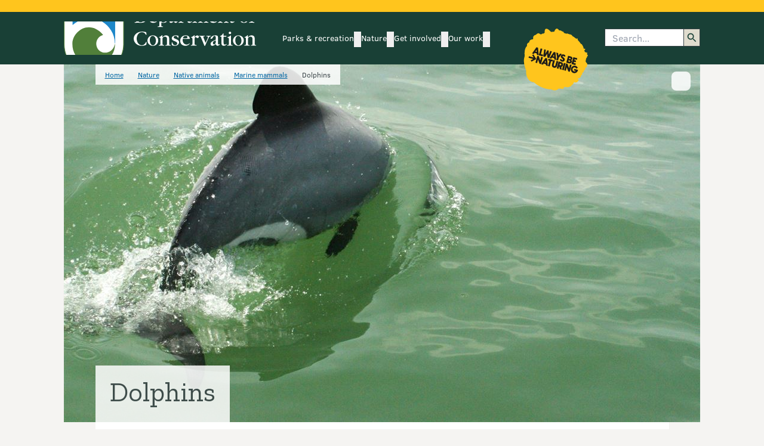

--- FILE ---
content_type: text/html; charset=utf-8
request_url: https://www.google.com/recaptcha/api2/anchor?ar=1&k=6LdwjQskAAAAACTKKqri4IYFiMGX-ndJjZw8asho&co=aHR0cHM6Ly93d3cuZG9jLmdvdnQubno6NDQz&hl=en&v=PoyoqOPhxBO7pBk68S4YbpHZ&size=invisible&anchor-ms=20000&execute-ms=30000&cb=33jgyt8odg6h
body_size: 48569
content:
<!DOCTYPE HTML><html dir="ltr" lang="en"><head><meta http-equiv="Content-Type" content="text/html; charset=UTF-8">
<meta http-equiv="X-UA-Compatible" content="IE=edge">
<title>reCAPTCHA</title>
<style type="text/css">
/* cyrillic-ext */
@font-face {
  font-family: 'Roboto';
  font-style: normal;
  font-weight: 400;
  font-stretch: 100%;
  src: url(//fonts.gstatic.com/s/roboto/v48/KFO7CnqEu92Fr1ME7kSn66aGLdTylUAMa3GUBHMdazTgWw.woff2) format('woff2');
  unicode-range: U+0460-052F, U+1C80-1C8A, U+20B4, U+2DE0-2DFF, U+A640-A69F, U+FE2E-FE2F;
}
/* cyrillic */
@font-face {
  font-family: 'Roboto';
  font-style: normal;
  font-weight: 400;
  font-stretch: 100%;
  src: url(//fonts.gstatic.com/s/roboto/v48/KFO7CnqEu92Fr1ME7kSn66aGLdTylUAMa3iUBHMdazTgWw.woff2) format('woff2');
  unicode-range: U+0301, U+0400-045F, U+0490-0491, U+04B0-04B1, U+2116;
}
/* greek-ext */
@font-face {
  font-family: 'Roboto';
  font-style: normal;
  font-weight: 400;
  font-stretch: 100%;
  src: url(//fonts.gstatic.com/s/roboto/v48/KFO7CnqEu92Fr1ME7kSn66aGLdTylUAMa3CUBHMdazTgWw.woff2) format('woff2');
  unicode-range: U+1F00-1FFF;
}
/* greek */
@font-face {
  font-family: 'Roboto';
  font-style: normal;
  font-weight: 400;
  font-stretch: 100%;
  src: url(//fonts.gstatic.com/s/roboto/v48/KFO7CnqEu92Fr1ME7kSn66aGLdTylUAMa3-UBHMdazTgWw.woff2) format('woff2');
  unicode-range: U+0370-0377, U+037A-037F, U+0384-038A, U+038C, U+038E-03A1, U+03A3-03FF;
}
/* math */
@font-face {
  font-family: 'Roboto';
  font-style: normal;
  font-weight: 400;
  font-stretch: 100%;
  src: url(//fonts.gstatic.com/s/roboto/v48/KFO7CnqEu92Fr1ME7kSn66aGLdTylUAMawCUBHMdazTgWw.woff2) format('woff2');
  unicode-range: U+0302-0303, U+0305, U+0307-0308, U+0310, U+0312, U+0315, U+031A, U+0326-0327, U+032C, U+032F-0330, U+0332-0333, U+0338, U+033A, U+0346, U+034D, U+0391-03A1, U+03A3-03A9, U+03B1-03C9, U+03D1, U+03D5-03D6, U+03F0-03F1, U+03F4-03F5, U+2016-2017, U+2034-2038, U+203C, U+2040, U+2043, U+2047, U+2050, U+2057, U+205F, U+2070-2071, U+2074-208E, U+2090-209C, U+20D0-20DC, U+20E1, U+20E5-20EF, U+2100-2112, U+2114-2115, U+2117-2121, U+2123-214F, U+2190, U+2192, U+2194-21AE, U+21B0-21E5, U+21F1-21F2, U+21F4-2211, U+2213-2214, U+2216-22FF, U+2308-230B, U+2310, U+2319, U+231C-2321, U+2336-237A, U+237C, U+2395, U+239B-23B7, U+23D0, U+23DC-23E1, U+2474-2475, U+25AF, U+25B3, U+25B7, U+25BD, U+25C1, U+25CA, U+25CC, U+25FB, U+266D-266F, U+27C0-27FF, U+2900-2AFF, U+2B0E-2B11, U+2B30-2B4C, U+2BFE, U+3030, U+FF5B, U+FF5D, U+1D400-1D7FF, U+1EE00-1EEFF;
}
/* symbols */
@font-face {
  font-family: 'Roboto';
  font-style: normal;
  font-weight: 400;
  font-stretch: 100%;
  src: url(//fonts.gstatic.com/s/roboto/v48/KFO7CnqEu92Fr1ME7kSn66aGLdTylUAMaxKUBHMdazTgWw.woff2) format('woff2');
  unicode-range: U+0001-000C, U+000E-001F, U+007F-009F, U+20DD-20E0, U+20E2-20E4, U+2150-218F, U+2190, U+2192, U+2194-2199, U+21AF, U+21E6-21F0, U+21F3, U+2218-2219, U+2299, U+22C4-22C6, U+2300-243F, U+2440-244A, U+2460-24FF, U+25A0-27BF, U+2800-28FF, U+2921-2922, U+2981, U+29BF, U+29EB, U+2B00-2BFF, U+4DC0-4DFF, U+FFF9-FFFB, U+10140-1018E, U+10190-1019C, U+101A0, U+101D0-101FD, U+102E0-102FB, U+10E60-10E7E, U+1D2C0-1D2D3, U+1D2E0-1D37F, U+1F000-1F0FF, U+1F100-1F1AD, U+1F1E6-1F1FF, U+1F30D-1F30F, U+1F315, U+1F31C, U+1F31E, U+1F320-1F32C, U+1F336, U+1F378, U+1F37D, U+1F382, U+1F393-1F39F, U+1F3A7-1F3A8, U+1F3AC-1F3AF, U+1F3C2, U+1F3C4-1F3C6, U+1F3CA-1F3CE, U+1F3D4-1F3E0, U+1F3ED, U+1F3F1-1F3F3, U+1F3F5-1F3F7, U+1F408, U+1F415, U+1F41F, U+1F426, U+1F43F, U+1F441-1F442, U+1F444, U+1F446-1F449, U+1F44C-1F44E, U+1F453, U+1F46A, U+1F47D, U+1F4A3, U+1F4B0, U+1F4B3, U+1F4B9, U+1F4BB, U+1F4BF, U+1F4C8-1F4CB, U+1F4D6, U+1F4DA, U+1F4DF, U+1F4E3-1F4E6, U+1F4EA-1F4ED, U+1F4F7, U+1F4F9-1F4FB, U+1F4FD-1F4FE, U+1F503, U+1F507-1F50B, U+1F50D, U+1F512-1F513, U+1F53E-1F54A, U+1F54F-1F5FA, U+1F610, U+1F650-1F67F, U+1F687, U+1F68D, U+1F691, U+1F694, U+1F698, U+1F6AD, U+1F6B2, U+1F6B9-1F6BA, U+1F6BC, U+1F6C6-1F6CF, U+1F6D3-1F6D7, U+1F6E0-1F6EA, U+1F6F0-1F6F3, U+1F6F7-1F6FC, U+1F700-1F7FF, U+1F800-1F80B, U+1F810-1F847, U+1F850-1F859, U+1F860-1F887, U+1F890-1F8AD, U+1F8B0-1F8BB, U+1F8C0-1F8C1, U+1F900-1F90B, U+1F93B, U+1F946, U+1F984, U+1F996, U+1F9E9, U+1FA00-1FA6F, U+1FA70-1FA7C, U+1FA80-1FA89, U+1FA8F-1FAC6, U+1FACE-1FADC, U+1FADF-1FAE9, U+1FAF0-1FAF8, U+1FB00-1FBFF;
}
/* vietnamese */
@font-face {
  font-family: 'Roboto';
  font-style: normal;
  font-weight: 400;
  font-stretch: 100%;
  src: url(//fonts.gstatic.com/s/roboto/v48/KFO7CnqEu92Fr1ME7kSn66aGLdTylUAMa3OUBHMdazTgWw.woff2) format('woff2');
  unicode-range: U+0102-0103, U+0110-0111, U+0128-0129, U+0168-0169, U+01A0-01A1, U+01AF-01B0, U+0300-0301, U+0303-0304, U+0308-0309, U+0323, U+0329, U+1EA0-1EF9, U+20AB;
}
/* latin-ext */
@font-face {
  font-family: 'Roboto';
  font-style: normal;
  font-weight: 400;
  font-stretch: 100%;
  src: url(//fonts.gstatic.com/s/roboto/v48/KFO7CnqEu92Fr1ME7kSn66aGLdTylUAMa3KUBHMdazTgWw.woff2) format('woff2');
  unicode-range: U+0100-02BA, U+02BD-02C5, U+02C7-02CC, U+02CE-02D7, U+02DD-02FF, U+0304, U+0308, U+0329, U+1D00-1DBF, U+1E00-1E9F, U+1EF2-1EFF, U+2020, U+20A0-20AB, U+20AD-20C0, U+2113, U+2C60-2C7F, U+A720-A7FF;
}
/* latin */
@font-face {
  font-family: 'Roboto';
  font-style: normal;
  font-weight: 400;
  font-stretch: 100%;
  src: url(//fonts.gstatic.com/s/roboto/v48/KFO7CnqEu92Fr1ME7kSn66aGLdTylUAMa3yUBHMdazQ.woff2) format('woff2');
  unicode-range: U+0000-00FF, U+0131, U+0152-0153, U+02BB-02BC, U+02C6, U+02DA, U+02DC, U+0304, U+0308, U+0329, U+2000-206F, U+20AC, U+2122, U+2191, U+2193, U+2212, U+2215, U+FEFF, U+FFFD;
}
/* cyrillic-ext */
@font-face {
  font-family: 'Roboto';
  font-style: normal;
  font-weight: 500;
  font-stretch: 100%;
  src: url(//fonts.gstatic.com/s/roboto/v48/KFO7CnqEu92Fr1ME7kSn66aGLdTylUAMa3GUBHMdazTgWw.woff2) format('woff2');
  unicode-range: U+0460-052F, U+1C80-1C8A, U+20B4, U+2DE0-2DFF, U+A640-A69F, U+FE2E-FE2F;
}
/* cyrillic */
@font-face {
  font-family: 'Roboto';
  font-style: normal;
  font-weight: 500;
  font-stretch: 100%;
  src: url(//fonts.gstatic.com/s/roboto/v48/KFO7CnqEu92Fr1ME7kSn66aGLdTylUAMa3iUBHMdazTgWw.woff2) format('woff2');
  unicode-range: U+0301, U+0400-045F, U+0490-0491, U+04B0-04B1, U+2116;
}
/* greek-ext */
@font-face {
  font-family: 'Roboto';
  font-style: normal;
  font-weight: 500;
  font-stretch: 100%;
  src: url(//fonts.gstatic.com/s/roboto/v48/KFO7CnqEu92Fr1ME7kSn66aGLdTylUAMa3CUBHMdazTgWw.woff2) format('woff2');
  unicode-range: U+1F00-1FFF;
}
/* greek */
@font-face {
  font-family: 'Roboto';
  font-style: normal;
  font-weight: 500;
  font-stretch: 100%;
  src: url(//fonts.gstatic.com/s/roboto/v48/KFO7CnqEu92Fr1ME7kSn66aGLdTylUAMa3-UBHMdazTgWw.woff2) format('woff2');
  unicode-range: U+0370-0377, U+037A-037F, U+0384-038A, U+038C, U+038E-03A1, U+03A3-03FF;
}
/* math */
@font-face {
  font-family: 'Roboto';
  font-style: normal;
  font-weight: 500;
  font-stretch: 100%;
  src: url(//fonts.gstatic.com/s/roboto/v48/KFO7CnqEu92Fr1ME7kSn66aGLdTylUAMawCUBHMdazTgWw.woff2) format('woff2');
  unicode-range: U+0302-0303, U+0305, U+0307-0308, U+0310, U+0312, U+0315, U+031A, U+0326-0327, U+032C, U+032F-0330, U+0332-0333, U+0338, U+033A, U+0346, U+034D, U+0391-03A1, U+03A3-03A9, U+03B1-03C9, U+03D1, U+03D5-03D6, U+03F0-03F1, U+03F4-03F5, U+2016-2017, U+2034-2038, U+203C, U+2040, U+2043, U+2047, U+2050, U+2057, U+205F, U+2070-2071, U+2074-208E, U+2090-209C, U+20D0-20DC, U+20E1, U+20E5-20EF, U+2100-2112, U+2114-2115, U+2117-2121, U+2123-214F, U+2190, U+2192, U+2194-21AE, U+21B0-21E5, U+21F1-21F2, U+21F4-2211, U+2213-2214, U+2216-22FF, U+2308-230B, U+2310, U+2319, U+231C-2321, U+2336-237A, U+237C, U+2395, U+239B-23B7, U+23D0, U+23DC-23E1, U+2474-2475, U+25AF, U+25B3, U+25B7, U+25BD, U+25C1, U+25CA, U+25CC, U+25FB, U+266D-266F, U+27C0-27FF, U+2900-2AFF, U+2B0E-2B11, U+2B30-2B4C, U+2BFE, U+3030, U+FF5B, U+FF5D, U+1D400-1D7FF, U+1EE00-1EEFF;
}
/* symbols */
@font-face {
  font-family: 'Roboto';
  font-style: normal;
  font-weight: 500;
  font-stretch: 100%;
  src: url(//fonts.gstatic.com/s/roboto/v48/KFO7CnqEu92Fr1ME7kSn66aGLdTylUAMaxKUBHMdazTgWw.woff2) format('woff2');
  unicode-range: U+0001-000C, U+000E-001F, U+007F-009F, U+20DD-20E0, U+20E2-20E4, U+2150-218F, U+2190, U+2192, U+2194-2199, U+21AF, U+21E6-21F0, U+21F3, U+2218-2219, U+2299, U+22C4-22C6, U+2300-243F, U+2440-244A, U+2460-24FF, U+25A0-27BF, U+2800-28FF, U+2921-2922, U+2981, U+29BF, U+29EB, U+2B00-2BFF, U+4DC0-4DFF, U+FFF9-FFFB, U+10140-1018E, U+10190-1019C, U+101A0, U+101D0-101FD, U+102E0-102FB, U+10E60-10E7E, U+1D2C0-1D2D3, U+1D2E0-1D37F, U+1F000-1F0FF, U+1F100-1F1AD, U+1F1E6-1F1FF, U+1F30D-1F30F, U+1F315, U+1F31C, U+1F31E, U+1F320-1F32C, U+1F336, U+1F378, U+1F37D, U+1F382, U+1F393-1F39F, U+1F3A7-1F3A8, U+1F3AC-1F3AF, U+1F3C2, U+1F3C4-1F3C6, U+1F3CA-1F3CE, U+1F3D4-1F3E0, U+1F3ED, U+1F3F1-1F3F3, U+1F3F5-1F3F7, U+1F408, U+1F415, U+1F41F, U+1F426, U+1F43F, U+1F441-1F442, U+1F444, U+1F446-1F449, U+1F44C-1F44E, U+1F453, U+1F46A, U+1F47D, U+1F4A3, U+1F4B0, U+1F4B3, U+1F4B9, U+1F4BB, U+1F4BF, U+1F4C8-1F4CB, U+1F4D6, U+1F4DA, U+1F4DF, U+1F4E3-1F4E6, U+1F4EA-1F4ED, U+1F4F7, U+1F4F9-1F4FB, U+1F4FD-1F4FE, U+1F503, U+1F507-1F50B, U+1F50D, U+1F512-1F513, U+1F53E-1F54A, U+1F54F-1F5FA, U+1F610, U+1F650-1F67F, U+1F687, U+1F68D, U+1F691, U+1F694, U+1F698, U+1F6AD, U+1F6B2, U+1F6B9-1F6BA, U+1F6BC, U+1F6C6-1F6CF, U+1F6D3-1F6D7, U+1F6E0-1F6EA, U+1F6F0-1F6F3, U+1F6F7-1F6FC, U+1F700-1F7FF, U+1F800-1F80B, U+1F810-1F847, U+1F850-1F859, U+1F860-1F887, U+1F890-1F8AD, U+1F8B0-1F8BB, U+1F8C0-1F8C1, U+1F900-1F90B, U+1F93B, U+1F946, U+1F984, U+1F996, U+1F9E9, U+1FA00-1FA6F, U+1FA70-1FA7C, U+1FA80-1FA89, U+1FA8F-1FAC6, U+1FACE-1FADC, U+1FADF-1FAE9, U+1FAF0-1FAF8, U+1FB00-1FBFF;
}
/* vietnamese */
@font-face {
  font-family: 'Roboto';
  font-style: normal;
  font-weight: 500;
  font-stretch: 100%;
  src: url(//fonts.gstatic.com/s/roboto/v48/KFO7CnqEu92Fr1ME7kSn66aGLdTylUAMa3OUBHMdazTgWw.woff2) format('woff2');
  unicode-range: U+0102-0103, U+0110-0111, U+0128-0129, U+0168-0169, U+01A0-01A1, U+01AF-01B0, U+0300-0301, U+0303-0304, U+0308-0309, U+0323, U+0329, U+1EA0-1EF9, U+20AB;
}
/* latin-ext */
@font-face {
  font-family: 'Roboto';
  font-style: normal;
  font-weight: 500;
  font-stretch: 100%;
  src: url(//fonts.gstatic.com/s/roboto/v48/KFO7CnqEu92Fr1ME7kSn66aGLdTylUAMa3KUBHMdazTgWw.woff2) format('woff2');
  unicode-range: U+0100-02BA, U+02BD-02C5, U+02C7-02CC, U+02CE-02D7, U+02DD-02FF, U+0304, U+0308, U+0329, U+1D00-1DBF, U+1E00-1E9F, U+1EF2-1EFF, U+2020, U+20A0-20AB, U+20AD-20C0, U+2113, U+2C60-2C7F, U+A720-A7FF;
}
/* latin */
@font-face {
  font-family: 'Roboto';
  font-style: normal;
  font-weight: 500;
  font-stretch: 100%;
  src: url(//fonts.gstatic.com/s/roboto/v48/KFO7CnqEu92Fr1ME7kSn66aGLdTylUAMa3yUBHMdazQ.woff2) format('woff2');
  unicode-range: U+0000-00FF, U+0131, U+0152-0153, U+02BB-02BC, U+02C6, U+02DA, U+02DC, U+0304, U+0308, U+0329, U+2000-206F, U+20AC, U+2122, U+2191, U+2193, U+2212, U+2215, U+FEFF, U+FFFD;
}
/* cyrillic-ext */
@font-face {
  font-family: 'Roboto';
  font-style: normal;
  font-weight: 900;
  font-stretch: 100%;
  src: url(//fonts.gstatic.com/s/roboto/v48/KFO7CnqEu92Fr1ME7kSn66aGLdTylUAMa3GUBHMdazTgWw.woff2) format('woff2');
  unicode-range: U+0460-052F, U+1C80-1C8A, U+20B4, U+2DE0-2DFF, U+A640-A69F, U+FE2E-FE2F;
}
/* cyrillic */
@font-face {
  font-family: 'Roboto';
  font-style: normal;
  font-weight: 900;
  font-stretch: 100%;
  src: url(//fonts.gstatic.com/s/roboto/v48/KFO7CnqEu92Fr1ME7kSn66aGLdTylUAMa3iUBHMdazTgWw.woff2) format('woff2');
  unicode-range: U+0301, U+0400-045F, U+0490-0491, U+04B0-04B1, U+2116;
}
/* greek-ext */
@font-face {
  font-family: 'Roboto';
  font-style: normal;
  font-weight: 900;
  font-stretch: 100%;
  src: url(//fonts.gstatic.com/s/roboto/v48/KFO7CnqEu92Fr1ME7kSn66aGLdTylUAMa3CUBHMdazTgWw.woff2) format('woff2');
  unicode-range: U+1F00-1FFF;
}
/* greek */
@font-face {
  font-family: 'Roboto';
  font-style: normal;
  font-weight: 900;
  font-stretch: 100%;
  src: url(//fonts.gstatic.com/s/roboto/v48/KFO7CnqEu92Fr1ME7kSn66aGLdTylUAMa3-UBHMdazTgWw.woff2) format('woff2');
  unicode-range: U+0370-0377, U+037A-037F, U+0384-038A, U+038C, U+038E-03A1, U+03A3-03FF;
}
/* math */
@font-face {
  font-family: 'Roboto';
  font-style: normal;
  font-weight: 900;
  font-stretch: 100%;
  src: url(//fonts.gstatic.com/s/roboto/v48/KFO7CnqEu92Fr1ME7kSn66aGLdTylUAMawCUBHMdazTgWw.woff2) format('woff2');
  unicode-range: U+0302-0303, U+0305, U+0307-0308, U+0310, U+0312, U+0315, U+031A, U+0326-0327, U+032C, U+032F-0330, U+0332-0333, U+0338, U+033A, U+0346, U+034D, U+0391-03A1, U+03A3-03A9, U+03B1-03C9, U+03D1, U+03D5-03D6, U+03F0-03F1, U+03F4-03F5, U+2016-2017, U+2034-2038, U+203C, U+2040, U+2043, U+2047, U+2050, U+2057, U+205F, U+2070-2071, U+2074-208E, U+2090-209C, U+20D0-20DC, U+20E1, U+20E5-20EF, U+2100-2112, U+2114-2115, U+2117-2121, U+2123-214F, U+2190, U+2192, U+2194-21AE, U+21B0-21E5, U+21F1-21F2, U+21F4-2211, U+2213-2214, U+2216-22FF, U+2308-230B, U+2310, U+2319, U+231C-2321, U+2336-237A, U+237C, U+2395, U+239B-23B7, U+23D0, U+23DC-23E1, U+2474-2475, U+25AF, U+25B3, U+25B7, U+25BD, U+25C1, U+25CA, U+25CC, U+25FB, U+266D-266F, U+27C0-27FF, U+2900-2AFF, U+2B0E-2B11, U+2B30-2B4C, U+2BFE, U+3030, U+FF5B, U+FF5D, U+1D400-1D7FF, U+1EE00-1EEFF;
}
/* symbols */
@font-face {
  font-family: 'Roboto';
  font-style: normal;
  font-weight: 900;
  font-stretch: 100%;
  src: url(//fonts.gstatic.com/s/roboto/v48/KFO7CnqEu92Fr1ME7kSn66aGLdTylUAMaxKUBHMdazTgWw.woff2) format('woff2');
  unicode-range: U+0001-000C, U+000E-001F, U+007F-009F, U+20DD-20E0, U+20E2-20E4, U+2150-218F, U+2190, U+2192, U+2194-2199, U+21AF, U+21E6-21F0, U+21F3, U+2218-2219, U+2299, U+22C4-22C6, U+2300-243F, U+2440-244A, U+2460-24FF, U+25A0-27BF, U+2800-28FF, U+2921-2922, U+2981, U+29BF, U+29EB, U+2B00-2BFF, U+4DC0-4DFF, U+FFF9-FFFB, U+10140-1018E, U+10190-1019C, U+101A0, U+101D0-101FD, U+102E0-102FB, U+10E60-10E7E, U+1D2C0-1D2D3, U+1D2E0-1D37F, U+1F000-1F0FF, U+1F100-1F1AD, U+1F1E6-1F1FF, U+1F30D-1F30F, U+1F315, U+1F31C, U+1F31E, U+1F320-1F32C, U+1F336, U+1F378, U+1F37D, U+1F382, U+1F393-1F39F, U+1F3A7-1F3A8, U+1F3AC-1F3AF, U+1F3C2, U+1F3C4-1F3C6, U+1F3CA-1F3CE, U+1F3D4-1F3E0, U+1F3ED, U+1F3F1-1F3F3, U+1F3F5-1F3F7, U+1F408, U+1F415, U+1F41F, U+1F426, U+1F43F, U+1F441-1F442, U+1F444, U+1F446-1F449, U+1F44C-1F44E, U+1F453, U+1F46A, U+1F47D, U+1F4A3, U+1F4B0, U+1F4B3, U+1F4B9, U+1F4BB, U+1F4BF, U+1F4C8-1F4CB, U+1F4D6, U+1F4DA, U+1F4DF, U+1F4E3-1F4E6, U+1F4EA-1F4ED, U+1F4F7, U+1F4F9-1F4FB, U+1F4FD-1F4FE, U+1F503, U+1F507-1F50B, U+1F50D, U+1F512-1F513, U+1F53E-1F54A, U+1F54F-1F5FA, U+1F610, U+1F650-1F67F, U+1F687, U+1F68D, U+1F691, U+1F694, U+1F698, U+1F6AD, U+1F6B2, U+1F6B9-1F6BA, U+1F6BC, U+1F6C6-1F6CF, U+1F6D3-1F6D7, U+1F6E0-1F6EA, U+1F6F0-1F6F3, U+1F6F7-1F6FC, U+1F700-1F7FF, U+1F800-1F80B, U+1F810-1F847, U+1F850-1F859, U+1F860-1F887, U+1F890-1F8AD, U+1F8B0-1F8BB, U+1F8C0-1F8C1, U+1F900-1F90B, U+1F93B, U+1F946, U+1F984, U+1F996, U+1F9E9, U+1FA00-1FA6F, U+1FA70-1FA7C, U+1FA80-1FA89, U+1FA8F-1FAC6, U+1FACE-1FADC, U+1FADF-1FAE9, U+1FAF0-1FAF8, U+1FB00-1FBFF;
}
/* vietnamese */
@font-face {
  font-family: 'Roboto';
  font-style: normal;
  font-weight: 900;
  font-stretch: 100%;
  src: url(//fonts.gstatic.com/s/roboto/v48/KFO7CnqEu92Fr1ME7kSn66aGLdTylUAMa3OUBHMdazTgWw.woff2) format('woff2');
  unicode-range: U+0102-0103, U+0110-0111, U+0128-0129, U+0168-0169, U+01A0-01A1, U+01AF-01B0, U+0300-0301, U+0303-0304, U+0308-0309, U+0323, U+0329, U+1EA0-1EF9, U+20AB;
}
/* latin-ext */
@font-face {
  font-family: 'Roboto';
  font-style: normal;
  font-weight: 900;
  font-stretch: 100%;
  src: url(//fonts.gstatic.com/s/roboto/v48/KFO7CnqEu92Fr1ME7kSn66aGLdTylUAMa3KUBHMdazTgWw.woff2) format('woff2');
  unicode-range: U+0100-02BA, U+02BD-02C5, U+02C7-02CC, U+02CE-02D7, U+02DD-02FF, U+0304, U+0308, U+0329, U+1D00-1DBF, U+1E00-1E9F, U+1EF2-1EFF, U+2020, U+20A0-20AB, U+20AD-20C0, U+2113, U+2C60-2C7F, U+A720-A7FF;
}
/* latin */
@font-face {
  font-family: 'Roboto';
  font-style: normal;
  font-weight: 900;
  font-stretch: 100%;
  src: url(//fonts.gstatic.com/s/roboto/v48/KFO7CnqEu92Fr1ME7kSn66aGLdTylUAMa3yUBHMdazQ.woff2) format('woff2');
  unicode-range: U+0000-00FF, U+0131, U+0152-0153, U+02BB-02BC, U+02C6, U+02DA, U+02DC, U+0304, U+0308, U+0329, U+2000-206F, U+20AC, U+2122, U+2191, U+2193, U+2212, U+2215, U+FEFF, U+FFFD;
}

</style>
<link rel="stylesheet" type="text/css" href="https://www.gstatic.com/recaptcha/releases/PoyoqOPhxBO7pBk68S4YbpHZ/styles__ltr.css">
<script nonce="zyLmP6cCO4ivEIIF8y-_9A" type="text/javascript">window['__recaptcha_api'] = 'https://www.google.com/recaptcha/api2/';</script>
<script type="text/javascript" src="https://www.gstatic.com/recaptcha/releases/PoyoqOPhxBO7pBk68S4YbpHZ/recaptcha__en.js" nonce="zyLmP6cCO4ivEIIF8y-_9A">
      
    </script></head>
<body><div id="rc-anchor-alert" class="rc-anchor-alert"></div>
<input type="hidden" id="recaptcha-token" value="[base64]">
<script type="text/javascript" nonce="zyLmP6cCO4ivEIIF8y-_9A">
      recaptcha.anchor.Main.init("[\x22ainput\x22,[\x22bgdata\x22,\x22\x22,\[base64]/[base64]/[base64]/bmV3IHJbeF0oY1swXSk6RT09Mj9uZXcgclt4XShjWzBdLGNbMV0pOkU9PTM/bmV3IHJbeF0oY1swXSxjWzFdLGNbMl0pOkU9PTQ/[base64]/[base64]/[base64]/[base64]/[base64]/[base64]/[base64]/[base64]\x22,\[base64]\x22,\x22wr3Cl8KTDMKMw6HCmB/Ck8OYe8OZFmcSHikwJMKRwrjCghwJw7XCrEnCoDfCqBt/woHDv8KCw6dQCGstw6jCvkHDnMKwHFw+w4l+f8KRw4MmwrJxw5PDhFHDgENmw4Uzwpspw5XDj8OvwoXDl8KOw5MnKcKCw6HCmz7DisOrV0PCtU7CpcO9ET7Ck8K5anTCuMOtwp0GMDoWwpzDknA7d8OXScOSwo/CvyPCmcK1Y8Oywp/DuSNnCTjCiRvDqMKPwrdCwqjCu8OqwqLDvwTDosKcw5TCvD43wq3CnxvDk8KHMAkNCRTDgcOMdgfDoMKTwrcXw6PCjkopw4Rsw67Cow/CosO2w6/[base64]/CicKldUwrw4HCvsKowoB7O8OnwolXViTCnG0yw5nCpMO1w6DDrGQrfR/ChlllwrkvJcOcwpHCrivDjsOcw6M/wqQcw4d5w4wOwpHDrMOjw7XCrcOSM8Kuw6tPw5fCti86b8OzOcK1w6LDpMKvwofDgsKFWMKZw67CrxZmwqNvwqhTZh/DlmbDhBVEQi0Gw7dlJ8O3EcKsw6lGBMKPL8ObbwQNw77Cj8K/w4fDgGjDiA/[base64]/CuyIxbj/DgxPCmsOwwrbCvBd/PcKNOMOMwpjDg0XCpELCqcKkMEgLw4lyC2PDj8OfSsOtw7nDrVLCtsKdw7w8T2Bkw5zCjcOHwqcjw5XDh1/DmCfDpFMpw6bDlsKqw4/DhMKRw4TCuSAyw78vaMKTEHTCsQfDnlQLwo06OHUTIMKswpltOksQQW7CsA3CuMKcJ8KSY1rCsjAXw4Faw6TCkRcUw7c4XDTCusKwwqxww5HCj8OOOnE1wrPDhsOfw5hPLsOVw5pnw5DDi8O6wowow6JEw5LCvMOZWADDjB/CpMO/WFt7wrdlA0bDkMOpCMKJw4dHw6V1w7vCjsKTw7BywoXCjsOuw4zCv2tWQzfCs8KWw6TDiBRLw5ZbwpLCu3wjwpbCkVrDgMKJwrBDw6/Dn8OGwoYmQsOpOsO9wqDDiMKTwrByC2UUw7hww53ChBzCkBYBSxELN37DrcONcMKawo9HI8OiecK8aRZkdcOKHgQDwr0zw582T8KcfcOFwovCtlDCrAsqNMKbw63DkEMdUsKIJMOOWEEmw7/ChsOTPlDDucK+wpc8XRvDs8K9w419ZcKUPSDDqWZZwrR5wqbDisO9c8OXwrfCvcO/[base64]/CgMOEwoTClcKuwpFawoTDszR1SD3DoEjCgUgIMWXCuS5cwovCizVXFsOhHSEWQsKjw5rDqsKbw7zCn0k5b8OhDcOpMMKHw4QjDMODMMKDwpTCiF/[base64]/[base64]/wq/CrWbDs00LMCXDpcO/fXzCoAfDscK4OAvCtcK3w4/[base64]/CncKNFGh3w5PCuXY/wqzDkHrCvDvDqCDCnAl0wp3DpcKiw5XClsKBwrgiZcOGf8KXbcK0DAvCjMKVKmBFwqXDnkJNwowGLAkdY3wSw7nDlcOdwobDvMOowp1+w6RIaGAhw5tgaQ7CvcO4w77Du8KTw4HDig/[base64]/[base64]/DpsKhAMOSwrAlwoPDhcOdwoLCtSd7EMKYTMOlBUXDoFvDrsO/wqHDusKiwqvDl8OmJnt8wqsoQjszXcOrIXvCg8OBSsOzfMK/w7vDt3TDly5vwqtEw5kfwqnDtzcfNcKPwqzCkUxrw79eQ8OuwrfCvsKgw5lWEcKIDA5owobCtsKydcKaWsKJFcKswqc1w4DDmVohw5tqICI3wo3Dl8OqwobDnEpOfsOWw4bDtsK/bMOtHMOSRRgfw7lHw7bCqMKnw5TCsMKvKsKywr9owr0CY8OTwpjCo3tqTsO9Q8OIwr1iL3bDuF/DiXTDlk3Di8K6w7FbwrPDjcOkw5V/JC3CvQrDvBphw7IrbULCulvDoMKgw6wmW0Erw63DrsKhw5/CtcOdICtZwpkpwqNEXDl8YcObT0fDlMK2wqzCl8KDw4HDisOhwqXDpizCnMK3HyDCjSEWEm9/w7zDuMKBO8ObNcKzIjzDnsKiw5UnfsKMHGJrb8K+dsKTbl/[base64]/DoR4TwroRwqNrwpQ7EMOxQcKaw5o9QSXDi27ConjCucOBVjVOFD9Zw5fDnk1CDcOewoNWwpYhwpTDnG/DrsOzIcKmY8KLYcO8wqs4woxcaThFFHcmwpkewqFCw585S0LDhMKkK8K6w6UHwozDisK9w4PCsz9Bw7nCncOge8KMwqLDuMKCUVLCjlLDlMK/[base64]/w71Vwr8sfcK+TnNvw5bCrEXDgEXCiMKGw5DChsKGwp0jw5tWGcOjw4zCssKuXXvCmx1Iw63DlmdBwr8TeMOsc8KSF1o+wp1IIcOXwrDCnMO7EMO0JMKmw7N0bl/DiMKhP8KtZsKGBmgiwrJOw5kNYMObwpfCn8OvwqRkUsKuazRawpEew4/CslDDmcKxw7g4wpHDhMKdL8K8KsOQQQBVwr1VNXHDpsKVKWB0w5PCm8KlfMOLIjLCsVrCuT5NYcK4VMO7bcORDsOYQMOVZcKxw6/Cjx3DoH/DlsKWRh7CokPCo8KvfsK5wrjCisOZw7A8wqzComADEHDCqcKKw5LDtB/DqcKZwrMxK8OEDsOBRMKsw7V1w4/DojPDuFbCkGvDm1XDjRTCpcOyw7N9wqfCi8OOw6Bhwoxlwp0iwqAVw7HDpMKJUjTCvRXCmQ3DnMOEUMOwGcKoW8OtQcOjK8KiGgdRQiLDnsKBGsOawoshLx9qLcOgwqEGCcOyOcKeMsKRwojDssOYwroCQcKXPQrCsQzDk2/CsETCiRIcwogNSUU2U8Kgwr/Cs3jDgiQww4rCpHTDo8OsbsKRwq5Two/Co8KxwrYMw6DCvsKgw5Yaw7w0wpHCksOww6/ChHjDuw3CmMO0UQXClMOHJMOLwq7CoHTDn8Kdw5YXacO/w4otFsKaUMKlwoo4IcKsw4HDj8O8dG/CtX3DlUU2wqcscldGBSrDtjnCm8OdHT1tw6cJw5dTw5jDv8K2w7kIB8OCw54rwqNdwpXCmwnDg1nDqsK4w6fDk1vCmMOIwrrDoTHClMOPR8KlFyrChjrDi3fDq8OTbnRHwpfDq8OWw4ZEEi9MwpbDqCbDrcOafQTDvsKFw4vDo8OHw6jCpcO+wpdLw7jChFTDhSXCnV/CrsKoGBzCkcKTX8O2XcKgCldlwoHCskPDhQUMw4zCkMOLwpR3KMK+DxVsJMKYwp80wp/CssOKBMKFVUx1wq3Dnz/DtRAcdjvClsOkw4p6w7h8wp3CnybCv8O3PMOKwpooa8OxCsKHw6/DoE48PMObXkzCvhbDmj8yScORw6bDrlI/dcKQwqprKMODcRHCsMKbNMKmTsOlNwvCoMO/DsO9FWAsS2vDn8KaEMKYwpB/[base64]/DvMOfek1/BEBww5BddUISw61Cw58wYGbCtMKnwqdsw5JUbj/DgcOGRS/[base64]/CpTtOwqFCw7F1wqoxw4zCsxrCj8OnMCfCixzDhsOlOBnCusKWRUDCl8OsdB1Vw7/CnifDucOYacOBWgnCqsOUw7rDrMKHw5/Do3wRLlp6R8OxEHFpw6ZTJ8KXwq5HC3h9woHChSUKKxxYw67Dp8O1FcKhw7J2w5ssw71lwr3DmCxCJjZ1BRtvJkvCmsO1WQdQO1/DqmzCiz7DnMOTYFZsFRMwYcOdwpDDsVNTPxYTw4zCsMOQN8O3w6dUa8OWM34xJkzCrsKODTPCrRc/ScKAw5fDgcKrDMKqX8OUMyHDgMOWw53DtBPDrHhNYcK6wqnDmcOKw75Lw6Rfw4HCnGHDkCp/KsOWwprCtcKmJgtjWMKMw6dPwoTDv0/[base64]/DpXPCiQgzIAzDt8KiGW/CrcKDfkfCpB4uasKDUwfDqcKvwr7DvWBPe8KYS8ONwppRwofDt8OFJBE4wrvCocOOwrQwZgfCgsKow7hhw6DCrMOxHMOufTp+wqbCmsOOw41NwoPCuX/DghBNW8Kvwqt7OkglOMKvBMORw43DusKrw77CoMKRw5Frwr3CicOeHMOfIMObaFjChMORwrtqwpckwrw7eyfCkzbCsCRYM8OgMG7DisKkJsKeEXLCn8KePsOrUADCv8OfewbDkgLDsMOlI8KXNCvChsKLanYwKVhXZ8OlOg4/w6Jre8KpwrpEw5fDgHEzwq/ClsKgw5HDq8K+TsKdKzx4ZzwTWxnDlcOwPWp2AsKCd1rDs8Kcw5fDgFE+w6bCusOfQBcgwrxAAMKVd8K1SzTClcK0wqE2MmXDucOKd8Kcw5E5wrnDtjzClzPDlAt7w789woLCicO0wrgSc0TCjcOFwpnCpBxew4zDnsK8GsKtw7PDog3DrMOmw4rCrcKhwoLCl8Ofwq/DrFzDqcO0w7xmZ2F/wpLCtcKXw6rCiAZlIhHCmiVKW8Oic8Ovw5LDncOwwohRw7UUPsOVdCnCkibDpEHCtcKCO8OwwqI7MMO+YMOWwr/CrsK6ScOnbcKTw5vCum4dCMKTTTzCqUrDqCTDpk4zwpchDU/DmcKgwqnDpcKbDsKnKsKfT8KDTsKrOkwAw7syV1ECwrPCocOLcWHDrMKnA8Okwog3w6UZW8OZwq/CvMK5IsOrFyDDjsKOPgRNYWHCinozw4MQwoDDgsK8P8OeYsK5wpILwowdPg1XFCfCvMK+wr3DlcO4WnZpDMOJOgAMw4tWHnBzP8OjW8OFDlTCqBjCqHN6wq/[base64]/DkFFaw57DosO2fyjCrzZHaAfDmsOoPsO2w4PCnsKbwocJXCzDssOew43DisK5JMKMB2LCmUt9w79Uw5rCt8KrwqfCi8OVQ8Olw7kswqUJwpjDvcOGaWMyZFtBw5VAwo5ew7LClMOdw5LCkgbDmmDCtsOJLA/[base64]/w4MPHMOkw6NCwpjDhxVtwpYMK8K4woQaKRpgwoI4d0zDq2lDw4AlF8ONw7jCgMKFAnFYw44ADjHCjUjDk8Kgw5dXwqB0w5HCu3/[base64]/CrcKZwqVdwrXDjsK4L8KNwqTDr0jCvCwPLMOsMl/Ck3jClEwCWWzCksK9woA7w6dse8O0TgnChcOBw43DvsOATQLDg8OJwp56wrJ5DVBuOsK8XCYzw7PChsO/FBoOakZeO8K5QsO5DizDukE5ecKiKMOAd1Ujw7vDvMKcYcO/wpp6bVzDizZ5JWbDmcONw4bDgn7CgAvDl0PCp8OVP0NyFMKueD5zwrkIwrvCs8OOHcKAEsKHNyYUworCoWxME8KFw5/CgMKpGMKXw5zDq8OwXX8iFcOHAMO+wrbCu3jDrcO+aUnCnMOsTzvDqMOuUzwdwqBcwoMCwobCk3PDmcOGw5Q+UsOTFMOfGsKQQsOVbMO2esKnI8OqwrICwq49woISwq5RWsKJVUbCqsKQRBg/XzF0G8OBTcKsAsKJwrN8WWDCmHXCrUHDt8ODw55wRRHCr8O4wpbDpMKXwpPCr8OTwqNPA8K2FysiwqTCvcOXQSrCkFFaScKzK0HDucKQwoZJPMKJwoBhw7HDtMO3ShYWw6DCkcK5IVkzw5nClxzDmhPCssO/JMOGYDEfwoPCuBDDgD3CtRdsw68OPsOywprChwp6wos5wooxFcKowr8jJHnCvRXDrcOlwqBcP8OOw5Btw4M7wrw8w6p8wocaw7nCl8KZJ1HCuEZZw5Mnw6DCu1HDig5nw7NYwqshw7Aow53DnQwLUMKcUMOZw5jCocOZw4tiwqjDu8O2wpXDj3gqwps/w6DDqzvCl0rDiVTCimbCiMOgw5XCgsOOSVYcwrEDwovDnVPCtMKKwpXDvjgDCHHDrMOsRlgOOsOcOAxUw4LDjQfCvcK/[base64]/DssO/[base64]/Cu8OWw7/DpcKiUsOEwpzCvW80KSjCuh/DgTpBK8ORw5PCszfCsyUhGMOxwoA7wrxpbyDCrlA/TsKfwoPDmcOzw4BBKsKEB8Kowq1Lwok8wpzDusKnwpcfaB3CuMKAwrshwp5YG8K6Y8KZw7/[base64]/ClcKhw6xYw6xtR8OVw4PCoirCsyZcw77DmMO9M8KJw7poD0DCnkLClsK7BcO8DMK4MA/[base64]/[base64]/CoGfDk8KsHcORaMKRwqM8bcKIZcKqwr0hw5JlHX40PcOOTT/Co8KGwpbDnMKAw5jClsOjFMK4TMOpLcOWF8Okw5N4wrrCvnPCkFZ3byrCksKjSXrDiwksY3vDok8HwrYTC8O8cU/CpzJ3wr4sw7HCix/DpMOnw4d4w6kNw5kAdzzDlMOIwoBBXEZdwoXDtTzCosOrIsK2IsOkwpjDkU0nPzQ6UT/[base64]/[base64]/DvcKYGGFbGcKSw4F9GQpcB8KaQn7Cl0jDjhpfQErDgho/[base64]/ChcO2QcKuVcO3chwbwqsYOGlYwqwOwo/DkMOww4dZEn/DtsOnwpvCsXTDkMOrwoJtQ8OlwolMCMOZQRHCqwlYwo9/SQbDmgfCiBjCmsOrMMKJITTDuMOHwpjDiUtUw6jCn8OawoTCmsOpRMKVC3x/[base64]/CrsOTwqPCtz/Dl8OsNsKEw551w73DmsOpw5pmOcOBX8O8wrPCugZsLT3CnwXCuFXChsKKZ8OCIQ8Fw4VycEjDtMKpCcKyw5Edwo9Vw783wrzDtcKtw43DjUEuanrDt8OhwrPDosO3woHCtyU5wo5/[base64]/CW1kwovCpTHDpcKxW8OFw5rDnxwcXnrDjxdhTHLCv144w5h/dcONwoo0dMOFw4VIwrkmRsOnGMK7w7zCpcKGw5A7CE3DomfCo3UPU3w7w6Aew5fCtsOfw59ubcO0w6fDrzPCmWbClVPDmcOnw5xQw4bDmcKcZ8OrR8KHwpImwqAhPQ7DrsO+w6LCucKKE3/[base64]/DiMK6WcOUwrnDoyBeImfCmMOTdsKSw47DiifChsOVwrnCjcOoZA1lQMKwwroEwqTCqMKOwo/CpG/DkMKFw7QXWMOYwqFaWsKGw4NaMMOyIcOHw7InE8KiOcOfw5PDmHojw4wawoIvwosuG8O4w41Sw4Uew4NrwpLCn8Orwq1yO3DCnMKRw6pNasKbw54XwoYAw6zCuk7DlWN9wqLDkMOtw7JCw74CC8KwZcKnw4vCm1XCjxjDtX/Dm8K6cMO2dsK7FcKDHMOiw5F/w7nCpsKkw6jCjMOGw73DjcOKHCQSwrtJYcOtXT/DnMKLPl/[base64]/Cs8KoaBvCoMKUQHDDpMKrbFbCnznDhD0gacKJwr8Qw6fCk3PCtcKfwq/Cp8KAScO/[base64]/DrcKlw510w4DCksOwwpp4UMO0wq95wq7Dl8OGa2vCkxvCjcOewrNGCRDCjcODEzbDt8O/SsK7Ui9ndsKAwrDCrcKBCVvCi8O9wqklGkPDjsKzPQnCk8K/[base64]/w4bDksKsD8OVV1zDpGExZWTDjwFzZMOsdsKWB8OMw6nDlsK2Azc/WMKNch/DjcKew5hFTVdeZMO5DRVawqnCi8KJZsKbAcKSwqLCiMKkN8OQfMOHw67Dn8O/w6lSw5/Cmiscbw8GM8KTe8KjZH/DncO5w4FfKmUUw4jDkcKQe8KeFnTCmsOFZVxwwr0JCsKhLcKxw4Ekwpw4asOhwqUowoxjwprDkMOyEw4HH8KseDnCuFrCtsOhwo5Mwp9MwpAtw7LDkcOZw5HCuFPDgSnDt8OOQMKSOBdUb0vDpgrCicORKSR1cmALEUbCrGh/em4fwobCpcKoCMKrLhE9w6PDgnrDuQrCisOlw63CsRErccOiwoMISsKLQgzCnXDCrcK8wqhbwp/DgnXChcKZRVEkwqfDh8O7Q8OEGsO/wq/DmkzCtHYGb13CvcOFwpHDkcKNNFbDucOkwrnCqWkaYUbCtMOtOcKZJE/Dh8OiG8ODFgLDlcKHIcKxYQPDqcKKHcO4w5IEw51Ww6HCqcOGXcKYwoE+w45QahLCh8OLX8OewqjClsOYwqtbw6HCt8O7ZWQfwrLDh8Oawr0Ow4/DgMKTwpxAw5TCtmbDpHptMClSw58Ew6/CgHXCgCPCr25SYEUNSsO/[base64]/Di8OkEx4ATyHDpcOvwppTOsKZwrvClXhew7/DolvCosKuDMKWw4RMXX45MHhYwpNEJxfDl8KqesK1XMObNcKzw63DosKbfWhDSSzCisKdZ0nCqEfDnTY4w7BpBsOzwqN8w6LCm2J0w7PDhcKQwrVWEcK0woXCu3PDm8Klw55sNS4FwpLCoMOIwpjCthYHVk8UGnHCi8K7wq/[base64]/Dh0QPAQcxw4sFFzlmfirDgcOTHcKcAmZCMznDisK7GFjDkMKQd1nDp8OeKcOXwpIawqVVchPDv8KXwrXCu8KTw4XCvcOIw4TCosOywrnCi8OweMOASSTDrnDDicOGacO+w68LSy0SDnDDsR9haWPCigA/w6UnU1lVMcOdw4HDoMOhw6/ClE3DsXDCqGZ6TsOpdMK1wpt4YXjCiHFgw59owqjCojpiwovCtyvDnV5QXRrDgwjDvRxIw74BY8KfM8KtcmPCu8KUwpTDgsKSw7rDlMOeV8OofMO7wqw9wrbCmsKGw5c9wo/DosKPKHTCqgsUwqrDkBHCqkjChMKwwrVuwqvCozXDjS5uEMODw5bCssORGiLCsMOXwrgQw4/[base64]/Cq0rDtwsRMCR2GCZrwqDCgsOWIsKFeSQpR8O9woLCs8Ouw4/Dq8KAwoIECxzDohovw58Od8Ohwp7DikzDjcKxw6gFw4vCk8KAeR7Ct8KLwrTDpHsIGm/ChsOPwoRiVmNtN8Ohw5DCncOlLlMLwqLCmcOHw67DrcK1wqgxXcOdR8O+w4VPw6nDqHl3ZgltPMKhZiLCqsO3SCNBw4fCr8Oaw4lQDkLCtwzCv8KmP8K5elrCog8Ewps1GVrCk8OMTsKvDhxAaMKFTlJTwrYRw5LCncOBVkzCpnJPwr/Dn8ODwpsnwrLDtMOEwoXDvEfDog15w7fCuMO8wpJED2s9wqJow5o9wqDCoVhXKmzDjC3CigV8Pl8obsO8GG8xwoY3eUNEHjnCjw02wpHDocKfw4QIIA/DklABwqMZw5bCnCNzfcK/azdnwq56M8O9w6MWw4PCvlArwrbCnMOPEwfDvSfDkmdgwqwSEsKiw6oowqXCmMOvworDuyNLesODWMK0A3bClB3DjcOWwrpfH8Kgw5oTVsOPwoVhwqdeEMK9B2HDsn3CscKsYQsXw5ASBiXChB9EwrrClcKIbcKRWcO/AsOawpHCj8Orwp8Gw4A1RF/DuxdzEVVmw6BzXcO6wrwOwonDjiBEIcKXIHhjGsKAw5HDjSAQw45DL3DCshrCiSjDtUjDjcKRacKLwq0mEhtyw59iw61ywptgew3CosObHF7DuhZ9J8Krw4/Cuj99a3/DiibChcKHwoUgwokJIDpgdsKSwppMw4hEw6hYTCgmZMOqwr1Ow4/Dm8OmLsOIIURZaMOsFhJieA7DisKOIcOxL8KwQMKYw4PDiMOQwq4HwqMrw5rDjDdKaWchwp7DlsOww6lIwqIgekIEw6nCrW/Cr8OkT0DCoMORwrfDpRPCu3jDgcKvKMOBHsO6TMKxwp13w5h8LGLCt8KFdsOSHwpEZcKDf8KtwqbCnsKww79JeznCicOMwrdhb8Klw4fDshHDv21+wqsNw6Q5wrTCqW5Zw6bDmHLDm8Ola2xREGYHwrzDnmZow7x9FBptQBVawo5Fw53Cp0HDtgTChwh/wqM7w5Mbw5IOHMKVB3nClV/DncKDw416FEQrwpHCrhhxQ8OnccK9e8O/[base64]/Cq8Otah/[base64]/[base64]/DrcKYwq41ZcOsOGNKEcKyXcO6woHCpMK/A8KGwqPDisK2ScKsEMO2TQNKw68yQTsFX8Oie0N9WgzCssO9w5Q2cmZfZcK2w5vCqyRcCQ4IXsOpw7LCgMOmwozCgMKuEcO3w7fCmcOIXmjCt8KCw6LCm8K0w5NWOcO5w4fChm/DsizCuMOnw7rDnlfDmHIxD2sVw6wRIMOsPcOYw65ww79xwpnDisOHw68hw6nCj0QnwqxMccKYICrDlwFUw7xEwpt0SCnDkAk2wrYgb8OPwqgxGsODwoQAw7FIMcKZX3FHLMKfH8O6IEcqw7d4ZnzCgMKLKMKow7vCginDkEXCicOuw7rDh3RuRcO6w6/CpcOScMOow7MgwqPDusKOGcK3RsOOwrHDsMONN2QnwooeesKtK8O4w5fDisKdFWVvQsKrMsOQwrw5w6nDpMOsdcO/R8KUPzbDm8KPwr0JdcKjZGI8EMOHw78JwpsYKsOGZMOuw5tEwr4fwofDt8OgCwDDtMOEwo9ONwrDlsOYDMOYdQjCmWzCosO/MWszG8O6LcKdA2gcd8ORA8OueMKxc8OsCglHHUU1X8OUAANMVTjDolFOw4dBdypBW8OrelvCvAQGwqYow4llWClaw4zCscOza2Iswr9qw7lXwpLDjxnDq3jDtsKiXFnCn3XCksKhEcKcwpVVXMKrIkDDkcK8w5HDtH3DmEPCt0wgwqzCtm/DiMOJPMOeVhg8OlXChMOVwpd9w7p+w5dHw5PDp8KyLMKscsKIwrZ8bRVZVsO2fFMKwqMJNB8fwos1wpp1bSkGDxp9wpDDlB/[base64]/w5pwwr/CjAh1M0QoJcKxwpd/w5Rew7cbwq/[base64]/worCj8K5ZlYRDcOlwrshAMOcDScVw6bDl8OnwrhoaMK4MsOCwrpowqMrWMOQw70yw5nCvMO0P2LCkMK7w5p8wo1hw5DCgsKIKlN1MMOzG8KPOXLDoRvDucOnwrAYwqE5wp/CpmAFM2zCq8KKw7nDncK+w6DDthc5KlwMw6Eqw7bCm21MFHHCgUHDpMOGw4TDrxjCpsOEMWLCusKHTTTDmcOZw4RaY8OJw4HCjEXDrMO/KMOQdcOqwpnDk2fDl8KQEMOLw43CiwJNwp4IQcO4wojCglxlw4Fgwr3CtkTDtSRbw6vCoFLDtTwhAcKoYTPCpEh4J8KlPHsiI8OaFsKbQArCjxzDucOed1pEw5VqwroVO8Kgw6jCtsKpTmLCgsO7wroaw5cBwoRkVzbCj8Okw6Qzw6fDtS/[base64]/ClFXCjHDCv8KZw73DpcK3dzXDisKTUn5Rw5DCpD8vwqU/Q3Aew4nDh8OBw5zDvMKgcMK0wrPCncORcsOOf8OMO8Owwposc8OlGsKMNcO1NVnCn07CllDCtMOeHSPChsKwJlrDn8O6ScK9DcKaR8OiwpTDo2jDv8KowqdJFMO/ecKCKUQLWMOAw73DpsKkw6I3wovDrSXCusOKPDXDtcK8eENOwqPDq8KkwpQ3wrTCh2nCqcOww7pAwrDCo8K5AMKZw5RjZ0ARLnTDgcKrEMK9wrDCv1bDgMKKwq/CtcK+wrbDjQl+ITDCmQ/[base64]/[base64]/w6rCjGrCoklzwqDDgsOLw63DilrDs8OHwr/CoMKALMKUZcOoXMOFwrDCi8OOJ8KPwqrDmMO2woV5XT7DsCXDtX9PwodKVsOLwqJjGsOow6oKbcKZA8K4woAGw7ttfwfCi8KRHR/[base64]/DgERgOsORwqxlw4xCw5nChATDucKtw4ViEGZgw4Umw4VVw5M3Aj5twpPDisKqTMOvw6LDr1UpwpMDRRxOw4DCuMKMw4hvwqHDvhcQwpDDh11PEsO4F8Osw5fCqkN6wrfDgS8ZLmXChA5Qw5Ubw7DDuzNGwrcpBFXCkcK6woDCtXTDkcKewpkGTcKfNMK2cU5/wojDpHHCpcKaewVieRwkYifCowYfQ006w7Q5UgQJf8KMwpEwwoLChsKPw5vDisOWXwM0wpXDgMOUEkE2w6LDnVxILsKPBWJJSSzDu8O0w7XCiMOTYMOxLk0OwrNycEfCo8ODQU3Ch8OaBsO3WjPCm8KID04YHMOVPXDCr8KWP8KywrXCujtcwrrCqkI/IcOUZMOQUlk3wpHDngNdw7skEwwuHnwRMMKuMVk2w5glw7XCsiclNFfCmRLDkcKiX3RVw5Ztw7MhKcO1BRN6w5PDpsOHw6g2w5/CiWTDqMK8fh9/Y2kxw7otT8Kbw7/DlAUxw4/CpTMpVT3DncOaw6XCosOzw5kLwpDDgTV7woPCocOkOMKdwpgPwrzDhzHDq8OiITl1GMOUw4M1eW0Aw4gRO0lCSsOhAsK3w5DDnsOqLxk9JT9pJMKUwp4ewp94OB/CgQs3wpzDkX8Tw48bwrPCqEIpJGDCisOOwp9hH8Kuw4XDsSnDosKkwqzDusOHG8Ojw4nCqB8pwoZ3AcKWw4bDu8KQPkFZwpTDgUfCu8KuEx/Ds8K4wrHCjsKbw7TDsxTDusOHw53CiV0TEW8MT2MyI8KFAGMNQBV5JS7Cv2nDjlxyw7jDgQxlCMO9w54Xw6TCqQHDo1XDqcK8wpV2K1ImWcOWUUTCn8OsAx/[base64]/DpsKbEMKiwojDinloDsKGwr80woIjwoBQC2QfHVYYBcKqwoTCtMKDHsO3w7DCqm1bw4DClkgIwpBhw4czwqIFUsO/PMOvwrIWSMKewqwFU2NawrkuO0RNw68uIMO8wofDmhDDisKqwoPCtS7DrhTCqcOqccOdfsO1wox6w7xTF8KPwpIRYMOswrEzwpzDiT/[base64]/[base64]/Ciz3CmyzDmsOFeAsgcMOSfUI7UG/Dg2FgTD/Dk11OA8O+wqEiBCEcVzDDv8KTMUhywoLDmjDDnMKqw5hKFVHDo8O9FVbCphU2WsOHTEESw6PDlG3DgsKQw59TwqQxK8OiVVTCq8K8wq1BdHHDp8KwRSfDi8KUWMOHwrbCrjI/woPCjndZw7AOSsOyd2TCnVHCvz/Cq8KJKMOwwr8lWcOvNsOGDMO6M8KMaHbClxd7XMKMTMKnfA8FwpDDh8OJwpgpA8OrF2bDhMOfwrrCnkQTL8OuwoBfwqYaw4DClXUmNMK/wpRuPsK1w7ZYb1IRw7XDucKPSMKww4nCjcOHL8K0Ml3DssOUwq9cwr/Du8KkwqHDksKaS8OXFxY+w5tKQsKPecOncgsewpUAHAfCsWAXLFkLw4LCksO/wphDwrLDicOfAQbCtyrCnsOVD8OVw7/DmXXCp8OoT8OGJsKSGmlmwrgJfMK8NsOCGcK7w7zDjT/DgsKwwpUWJ8OTKx7Dsml9wqA+c8OPIiB4SsOUwoteXHzCoGbDiSPCsg/CjFllwqYWw6HDiz3CjygpwpF3w4XCmz7Dk8OebGbCrFLCmcOZwpXDssKySmTDqMKNw5U5woDDh8K5w4rCrBRNNBUswo1Kw4cKEhDChjIPw6vCl8OdOhggM8KgwojCr3U0wpVmRcO2w4kUWmnDr23DgsKTE8KrDU8KNsK/wqA2wp3CkAZkASQbBxB/woHDj24Vw6sbwpZdBWzDisO3wqHCgAo0ZsKxVcKPwq04JSBfw6gkCMKPZsOsQndLJizDscKow7nCjMKdZ8Ohw5rCjCs6w6XDoMKVZsKdwp92wo/CmyAewoHCk8OuScOkPsK8wqvCvMKvIcOswq1Lw5DCtMKBVRJFwq3DhEYxw5lGYTdwwr7DsnbCpX7DlcKOWAvClsOAb05ieDgWw7NYCBUWX8KgR1NQT0k6JwhFA8OcPsObCsKBFsKew6MwBMOqZ8O2f2/Dp8OAQyLDhC7DjsO6ccOod09VTMKqQFbCksOJfMO4woVQP8O9N2TCmFNqT8OBwprCrVjDvcO6VTUYB0rCgT9/wo4GdcKbwrXDmR1Pw4MCwrXDsl3CrAnCrR3Ds8Kowqx4AcKJJsOmw756wpTDjyvDiMKjwobDhsOiIMOGfsOiF20xwrzCqWbChlXCnAZnw65Yw6XDjsOuw79DIcKYUcOPwrrDnMKDUMKUwpfCj3HCulnCqR/[base64]/DrcORw5/DiVXCjMOiGMO7fDDCgsOtE8Kiw4khAFlfNMO+XMKERA0YKUjDgsKDwpbDucO6wp9ww4ICIwjCiVLDtHXDmcO/wqzDjFUww51jSjs3w6TDnT/DqX17BHDCrCp2w5DDpinClcKUwovCvQzCqMOtw6lkw6M0wpxDwqfCl8Orw5LCozdhFV5zExlPwoLDiMOfw7fCgsKQw7XDiWXCgRkoXAlYHMKpCnfDrT0bw6LCv8KGccOAwpRWHMK3wq7Cu8Kbw5d4w5fDrcOGwrLDkcKWacOSPzXCgMKUw5DCuB/DujrDmsKuwr/DthRdwqYUw5QZwqHDlcOLVihibDjDh8KjGS7CscO2w7rDnGcUw5nDklDDg8KGwp7CgVDCgj00JHM4wpPDp23Cjklkb8OqwqknOT7DlTAlV8KSw6HDuBdgwo3CmcKJdmnDiGPCtMKtUcO2PFDDpMOrQBAuaTImYj4Cwr3ClCbDnzkZw7PDsSfDmlhUO8Kwwp7Chn/[base64]/Cl8OWwozClcKNwpoFbcO/wrfClEXCu1HDsn7CqjpQwpd2wrHDtRbDj0ArDcKZQ8KfwqBPw41qEAbDqgVhwoEPMMKqLRRjw6Y7wrBawoF4w5PDp8O6w4PCtsKFwoY/[base64]/DqsKhw57Dg8K/BWdowqRJwoPDullgwr/ChsObw5YLw6ZKwofCr8OZeDjDuVnDtMOFwp8Ew4Q6QcKHw6LCv07Dm8Oaw5PDg8OcVQPCt8O+wqDDlA/[base64]/[base64]/[base64]/CksKTb2IOEMKtwopawqBgczTCqWDCk8Kywq/DqsOxY8KSw4zCi8O1L2wNECoOQsOiVcOMw4bCmnvChR4MwrHCusKZw4LCmQ7DkHfDuzfCv1LCs2A0w54HwpwDw4p2wqHDlyo3wpJvw5DDs8OTJMOPw5FJT8Oyw53DmWXDmFN9YXprBcO+NWXCmcKvwpB1YS/DlMKAHMOxOQtPwqVeBV9nIBIbwrt4RUYew4Ajw5F2H8OYwohRIsOQw67CqAtwdsK8wqXCvsOQT8O0eMO1eEnDmcKTwqsuw5wDwqJgY8K0w5B/wpbDucKcF8O6PkrCoMK4wonDhcKEXsOIB8Ofw4cjwpIBbHA2wpLCl8KFwpDCgBfCnMOvw6Ynw6rDs2DCsSV/PsOowrDDmCNKHG3CkgEKGMKyAMKnB8KBNGnDugpjwrTCo8OnEn7Cr3Y8IMOuIMKqw78TUljDjwNMwo/DmTRHwrzDnRMbDsKCRMO9PWbCmsOpwqrDgz/DglUDXMO3w7vDvcO2FhDCqMKNL8ODw4AneBjDs1gqw4LDgVQXw5BLwqZawr3CncOgwrrCvywlwovCpTUtRsKNJlBjRsOONlJ5wqsQw680DS3DiX/CqcOKw5FJw5XDvMOPw5Z6w552w652w6rCtsKSQMK7B0dmGSXCmcKjwqAvw6XDuMKUwqkkcjFOVw8WwptWeMOWwq0saMKiNwsew5fDq8O/[base64]/[base64]/DksK5TWDCsRVAEXtxAcKjwp7Dk8KJwp7DgTA6DcKsOHbCtU8VwoFTwr7Dj8KbBg4vGMK7asKpfAvCvW7DhsOYLiVraVNowoHDtlPCk2DDsy/[base64]/CnhDDiGzDtMOXScKkw784w6/DrQdJwoplwr7Cr1saw5/DnnjDsMORw7rDi8KxK8O8QWBqw6HDnDQ/MsKjwpYJwpJjw4JbOi4uVcOow6tWPwhTw5RXw4XDoX4uWcOZQhUsFHrCgUHDjBddwp9Rw4bDrMOwA8KZXGt8dMO7EsK4wpccwpVLTRnDlgVnIMK5YHjCgDzDjcKxwrFxYsKIU8KDwqtPwpMow4rDsSt/w7QfwqonVcOrdGsJw7DDjMKLLC/ClsOmw7Isw6tLw50lWWXDu0rCs0vDgw0FLSVhE8KOAMKswrc8KQbCj8Kpw5TCsMOHGHrDr2rCucOIEsKMOgrCgsO/w4hMw5FnwrDDlmRUwoTCuSzDoMKJwpI0RwI/w7JzwqTCicO5IT7DvzbDqcKqTcOPQnBewoLDlgTCrBoqScO8w4VwSsO9elU7wrUTfMO8JsK1ZMOAJxg\\u003d\x22],null,[\x22conf\x22,null,\x226LdwjQskAAAAACTKKqri4IYFiMGX-ndJjZw8asho\x22,0,null,null,null,1,[21,125,63,73,95,87,41,43,42,83,102,105,109,121],[1017145,826],0,null,null,null,null,0,null,0,null,700,1,null,0,\[base64]/76lBhnEnQkZnOKMAhnM8xEZ\x22,0,0,null,null,1,null,0,0,null,null,null,0],\x22https://www.doc.govt.nz:443\x22,null,[3,1,1],null,null,null,1,3600,[\x22https://www.google.com/intl/en/policies/privacy/\x22,\x22https://www.google.com/intl/en/policies/terms/\x22],\x22UnUoWA5bCiHSWYHH5bTpibWu1SK+7wj5wu7WhPs+LVk\\u003d\x22,1,0,null,1,1769023676796,0,0,[6,180],null,[26],\x22RC--i30vkLDywlLEA\x22,null,null,null,null,null,\x220dAFcWeA5xZx6SMz8ZF2l5csKqxYL2KIRbG4M98PEToUN_IUxvLSNlvCPQJjXuC9DXD8Zq93gTLNAEEj6WbvxvjvTRnvzFwrlQJA\x22,1769106476724]");
    </script></body></html>